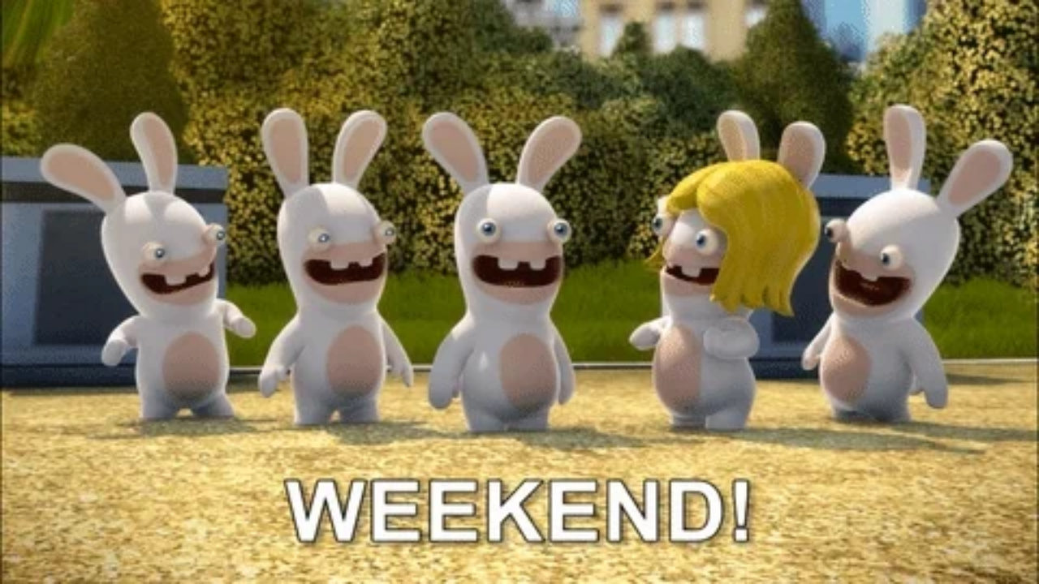

--- FILE ---
content_type: text/html
request_url: https://giphy.com/embed/l2JhBoNin9yhqSDLO
body_size: 2813
content:

<!DOCTYPE html>
<html>
    <head>
        <meta charset="utf-8" />
        <title>Happy Sunday Friday GIF by Mario + Rabbids - Find &amp; Share on GIPHY</title>
        
            <link rel="canonical" href="https://giphy.com/gifs/l2JhBoNin9yhqSDLO" />
        
        <meta name="description" content="Discover &amp; share this Mario + Rabbids GIF with everyone you know. GIPHY is how you search, share, discover, and create GIFs." />
        <meta name="author" content="GIPHY" />
        <meta name="keywords" content="Animated GIFs, GIFs, Giphy" />
        <meta name="alexaVerifyID" content="HMyPJIK-pLEheM5ACWFf6xvnA2U" />
        <meta name="viewport" content="width=device-width, initial-scale=1" />
        <meta name="robots" content="noindex, noimageindex, noai, noimageai" />
        <meta property="og:url" content="https://media0.giphy.com/media/v1.Y2lkPWRkYTI0ZDUwa3NwdXphcGNlZ2Fqc3ozOXFkbmFxYTZtMHI2cTRqMDQ4NmphcDFzZSZlcD12MV9pbnRlcm5hbF9naWZfYnlfaWQmY3Q9Zw/l2JhBoNin9yhqSDLO/giphy.gif" />
        <meta property="og:title" content="Happy Sunday Friday GIF by Mario + Rabbids - Find &amp; Share on GIPHY" />
        <meta property="og:description" content="Discover &amp; share this Mario + Rabbids GIF with everyone you know. GIPHY is how you search, share, discover, and create GIFs." />
        <meta property="og:type" content="video.other" />
        <meta property="og:image" content="https://media0.giphy.com/media/v1.Y2lkPWRkYTI0ZDUwa3NwdXphcGNlZ2Fqc3ozOXFkbmFxYTZtMHI2cTRqMDQ4NmphcDFzZSZlcD12MV9pbnRlcm5hbF9naWZfYnlfaWQmY3Q9Zw/l2JhBoNin9yhqSDLO/200.gif" />
        <meta property="og:site_name" content="GIPHY" />
        <meta property="fb:app_id" content="406655189415060" />
        <meta name="twitter:card" value="player" />
        <meta name="twitter:title" value="Happy Sunday Friday GIF by Mario + Rabbids - Find &amp; Share on GIPHY" />
        <meta name="twitter:description" value="Discover &amp; share this Mario + Rabbids GIF with everyone you know. GIPHY is how you search, share, discover, and create GIFs." />
        <meta name="twitter:image" value="https://media0.giphy.com/media/v1.Y2lkPWRkYTI0ZDUwa3NwdXphcGNlZ2Fqc3ozOXFkbmFxYTZtMHI2cTRqMDQ4NmphcDFzZSZlcD12MV9pbnRlcm5hbF9naWZfYnlfaWQmY3Q9Zw/l2JhBoNin9yhqSDLO/giphy_s.gif" />
        <meta name="twitter:site" value="@giphy" />
        <style type="text/css">
            html,
            body {
                height: 100%;
            }

            body {
                margin: 0;
                padding: 0;
            }

            .embed {
                background: no-repeat url('https://media0.giphy.com/media/v1.Y2lkPWRkYTI0ZDUwa3NwdXphcGNlZ2Fqc3ozOXFkbmFxYTZtMHI2cTRqMDQ4NmphcDFzZSZlcD12MV9pbnRlcm5hbF9naWZfYnlfaWQmY3Q9Zw/l2JhBoNin9yhqSDLO/200w_s.gif') center center;
                background-size: contain;
                height: 100%;
                width: 100%;
            }
        </style>
    </head>
    <!-- Google Tag Manager -->
    <script>
        ;(function (w, d, s, l, i) {
            w[l] = w[l] || []
            w[l].push({ 'gtm.start': new Date().getTime(), event: 'gtm.js' })
            var f = d.getElementsByTagName(s)[0],
                j = d.createElement(s),
                dl = l != 'dataLayer' ? '&l=' + l : ''
            j.async = true
            j.src = 'https://www.googletagmanager.com/gtm.js?id=' + i + dl
            f.parentNode.insertBefore(j, f)
        })(window, document, 'script', 'dataLayer', 'GTM-WJSSCWX')
    </script>
    <!-- End Google Tag Manager -->

    <script async src="https://www.googletagmanager.com/gtag/js?id=G-VNYPEBL4PG"></script>

    <body>
        <!-- Google Tag Manager (noscript) -->
        <noscript
            ><iframe
                src="https://www.googletagmanager.com/ns.html?id=GTM-WJSSCWX"
                height="0"
                width="0"
                style="display: none; visibility: hidden"
            ></iframe
        ></noscript>
        <!-- End Google Tag Manager (noscript) -->

        <div class="embed"></div>
        <script>
            window.GIPHY_FE_EMBED_KEY = 'eDs1NYmCVgdHvI1x0nitWd5ClhDWMpRE'
            window.GIPHY_API_URL = 'https://api.giphy.com/v1/'
            window.GIPHY_PINGBACK_URL = 'https://pingback.giphy.com'
        </script>
        <script src="/static/dist/runtime.a9eab25a.bundle.js"></script> <script src="/static/dist/gifEmbed.80980e8d.bundle.js"></script>
        <script>
            var Giphy = Giphy || {};
            if (Giphy.renderGifEmbed) {
                Giphy.renderGifEmbed(document.querySelector('.embed'), {
                    gif: {"id": "l2JhBoNin9yhqSDLO", "title": "Happy Sunday Friday GIF by Mario + Rabbids", "images": {"looping": {"mp4": "https://media0.giphy.com/media/v1.Y2lkPWRkYTI0ZDUwa3NwdXphcGNlZ2Fqc3ozOXFkbmFxYTZtMHI2cTRqMDQ4NmphcDFzZSZlcD12MV9pbnRlcm5hbF9naWZfYnlfaWQmY3Q9Zw/l2JhBoNin9yhqSDLO/giphy-loop.mp4", "mp4_size": 2905334}, "source": {"url": "https://media0.giphy.com/media/v1.Y2lkPWRkYTI0ZDUwa3NwdXphcGNlZ2Fqc3ozOXFkbmFxYTZtMHI2cTRqMDQ4NmphcDFzZSZlcD12MV9pbnRlcm5hbF9naWZfYnlfaWQmY3Q9Zw/l2JhBoNin9yhqSDLO/source.gif", "width": 480, "height": 270, "size": 2193168}, "downsized": {"url": "https://media0.giphy.com/media/v1.Y2lkPWRkYTI0ZDUwa3NwdXphcGNlZ2Fqc3ozOXFkbmFxYTZtMHI2cTRqMDQ4NmphcDFzZSZlcD12MV9pbnRlcm5hbF9naWZfYnlfaWQmY3Q9Zw/l2JhBoNin9yhqSDLO/giphy.gif", "width": 480, "height": 270, "size": 1785243}, "downsized_large": {"url": "https://media0.giphy.com/media/v1.Y2lkPWRkYTI0ZDUwa3NwdXphcGNlZ2Fqc3ozOXFkbmFxYTZtMHI2cTRqMDQ4NmphcDFzZSZlcD12MV9pbnRlcm5hbF9naWZfYnlfaWQmY3Q9Zw/l2JhBoNin9yhqSDLO/giphy.gif", "width": 480, "height": 270, "size": 1785243}, "downsized_medium": {"url": "https://media0.giphy.com/media/v1.Y2lkPWRkYTI0ZDUwa3NwdXphcGNlZ2Fqc3ozOXFkbmFxYTZtMHI2cTRqMDQ4NmphcDFzZSZlcD12MV9pbnRlcm5hbF9naWZfYnlfaWQmY3Q9Zw/l2JhBoNin9yhqSDLO/giphy.gif", "width": 480, "height": 270, "size": 1785243}, "downsized_small": {"width": 286, "height": 162, "mp4": "https://media0.giphy.com/media/v1.Y2lkPWRkYTI0ZDUwa3NwdXphcGNlZ2Fqc3ozOXFkbmFxYTZtMHI2cTRqMDQ4NmphcDFzZSZlcD12MV9pbnRlcm5hbF9naWZfYnlfaWQmY3Q9Zw/l2JhBoNin9yhqSDLO/giphy-downsized-small.mp4", "mp4_size": 184644}, "downsized_still": {"url": "https://media0.giphy.com/media/v1.Y2lkPWRkYTI0ZDUwa3NwdXphcGNlZ2Fqc3ozOXFkbmFxYTZtMHI2cTRqMDQ4NmphcDFzZSZlcD12MV9pbnRlcm5hbF9naWZfYnlfaWQmY3Q9Zw/l2JhBoNin9yhqSDLO/giphy_s.gif", "width": 480, "height": 270, "size": 1785243}, "fixed_height": {"url": "https://media0.giphy.com/media/v1.Y2lkPWRkYTI0ZDUwa3NwdXphcGNlZ2Fqc3ozOXFkbmFxYTZtMHI2cTRqMDQ4NmphcDFzZSZlcD12MV9pbnRlcm5hbF9naWZfYnlfaWQmY3Q9Zw/l2JhBoNin9yhqSDLO/200.gif", "width": 356, "height": 200, "size": 1115666, "mp4": "https://media0.giphy.com/media/v1.Y2lkPWRkYTI0ZDUwa3NwdXphcGNlZ2Fqc3ozOXFkbmFxYTZtMHI2cTRqMDQ4NmphcDFzZSZlcD12MV9pbnRlcm5hbF9naWZfYnlfaWQmY3Q9Zw/l2JhBoNin9yhqSDLO/200.mp4", "mp4_size": 319964, "webp": "https://media0.giphy.com/media/v1.Y2lkPWRkYTI0ZDUwa3NwdXphcGNlZ2Fqc3ozOXFkbmFxYTZtMHI2cTRqMDQ4NmphcDFzZSZlcD12MV9pbnRlcm5hbF9naWZfYnlfaWQmY3Q9Zw/l2JhBoNin9yhqSDLO/200.webp", "webp_size": 980892}, "fixed_height_downsampled": {"url": "https://media0.giphy.com/media/v1.Y2lkPWRkYTI0ZDUwa3NwdXphcGNlZ2Fqc3ozOXFkbmFxYTZtMHI2cTRqMDQ4NmphcDFzZSZlcD12MV9pbnRlcm5hbF9naWZfYnlfaWQmY3Q9Zw/l2JhBoNin9yhqSDLO/200_d.gif", "width": 356, "height": 200, "size": 185612, "webp": "https://media0.giphy.com/media/v1.Y2lkPWRkYTI0ZDUwa3NwdXphcGNlZ2Fqc3ozOXFkbmFxYTZtMHI2cTRqMDQ4NmphcDFzZSZlcD12MV9pbnRlcm5hbF9naWZfYnlfaWQmY3Q9Zw/l2JhBoNin9yhqSDLO/200_d.webp", "webp_size": 161252}, "fixed_height_small": {"url": "https://media0.giphy.com/media/v1.Y2lkPWRkYTI0ZDUwa3NwdXphcGNlZ2Fqc3ozOXFkbmFxYTZtMHI2cTRqMDQ4NmphcDFzZSZlcD12MV9pbnRlcm5hbF9naWZfYnlfaWQmY3Q9Zw/l2JhBoNin9yhqSDLO/100.gif", "width": 176, "height": 100, "size": 374031, "mp4": "https://media0.giphy.com/media/v1.Y2lkPWRkYTI0ZDUwa3NwdXphcGNlZ2Fqc3ozOXFkbmFxYTZtMHI2cTRqMDQ4NmphcDFzZSZlcD12MV9pbnRlcm5hbF9naWZfYnlfaWQmY3Q9Zw/l2JhBoNin9yhqSDLO/100.mp4", "mp4_size": 94204, "webp": "https://media0.giphy.com/media/v1.Y2lkPWRkYTI0ZDUwa3NwdXphcGNlZ2Fqc3ozOXFkbmFxYTZtMHI2cTRqMDQ4NmphcDFzZSZlcD12MV9pbnRlcm5hbF9naWZfYnlfaWQmY3Q9Zw/l2JhBoNin9yhqSDLO/100.webp", "webp_size": 246724}, "fixed_height_small_still": {"url": "https://media0.giphy.com/media/v1.Y2lkPWRkYTI0ZDUwa3NwdXphcGNlZ2Fqc3ozOXFkbmFxYTZtMHI2cTRqMDQ4NmphcDFzZSZlcD12MV9pbnRlcm5hbF9naWZfYnlfaWQmY3Q9Zw/l2JhBoNin9yhqSDLO/100_s.gif", "width": 176, "height": 100, "size": 12839}, "fixed_height_still": {"url": "https://media0.giphy.com/media/v1.Y2lkPWRkYTI0ZDUwa3NwdXphcGNlZ2Fqc3ozOXFkbmFxYTZtMHI2cTRqMDQ4NmphcDFzZSZlcD12MV9pbnRlcm5hbF9naWZfYnlfaWQmY3Q9Zw/l2JhBoNin9yhqSDLO/200_s.gif", "width": 356, "height": 200, "size": 31910}, "fixed_width": {"url": "https://media0.giphy.com/media/v1.Y2lkPWRkYTI0ZDUwa3NwdXphcGNlZ2Fqc3ozOXFkbmFxYTZtMHI2cTRqMDQ4NmphcDFzZSZlcD12MV9pbnRlcm5hbF9naWZfYnlfaWQmY3Q9Zw/l2JhBoNin9yhqSDLO/200w.gif", "width": 200, "height": 112, "size": 451091, "mp4": "https://media0.giphy.com/media/v1.Y2lkPWRkYTI0ZDUwa3NwdXphcGNlZ2Fqc3ozOXFkbmFxYTZtMHI2cTRqMDQ4NmphcDFzZSZlcD12MV9pbnRlcm5hbF9naWZfYnlfaWQmY3Q9Zw/l2JhBoNin9yhqSDLO/200w.mp4", "mp4_size": 114263, "webp": "https://media0.giphy.com/media/v1.Y2lkPWRkYTI0ZDUwa3NwdXphcGNlZ2Fqc3ozOXFkbmFxYTZtMHI2cTRqMDQ4NmphcDFzZSZlcD12MV9pbnRlcm5hbF9naWZfYnlfaWQmY3Q9Zw/l2JhBoNin9yhqSDLO/200w.webp", "webp_size": 303236}, "fixed_width_downsampled": {"url": "https://media0.giphy.com/media/v1.Y2lkPWRkYTI0ZDUwa3NwdXphcGNlZ2Fqc3ozOXFkbmFxYTZtMHI2cTRqMDQ4NmphcDFzZSZlcD12MV9pbnRlcm5hbF9naWZfYnlfaWQmY3Q9Zw/l2JhBoNin9yhqSDLO/200w_d.gif", "width": 200, "height": 112, "size": 76064, "webp": "https://media0.giphy.com/media/v1.Y2lkPWRkYTI0ZDUwa3NwdXphcGNlZ2Fqc3ozOXFkbmFxYTZtMHI2cTRqMDQ4NmphcDFzZSZlcD12MV9pbnRlcm5hbF9naWZfYnlfaWQmY3Q9Zw/l2JhBoNin9yhqSDLO/200w_d.webp", "webp_size": 54844}, "fixed_width_small": {"url": "https://media0.giphy.com/media/v1.Y2lkPWRkYTI0ZDUwa3NwdXphcGNlZ2Fqc3ozOXFkbmFxYTZtMHI2cTRqMDQ4NmphcDFzZSZlcD12MV9pbnRlcm5hbF9naWZfYnlfaWQmY3Q9Zw/l2JhBoNin9yhqSDLO/100w.gif", "width": 100, "height": 58, "size": 131347, "mp4": "https://media0.giphy.com/media/v1.Y2lkPWRkYTI0ZDUwa3NwdXphcGNlZ2Fqc3ozOXFkbmFxYTZtMHI2cTRqMDQ4NmphcDFzZSZlcD12MV9pbnRlcm5hbF9naWZfYnlfaWQmY3Q9Zw/l2JhBoNin9yhqSDLO/100w.mp4", "mp4_size": 41852, "webp": "https://media0.giphy.com/media/v1.Y2lkPWRkYTI0ZDUwa3NwdXphcGNlZ2Fqc3ozOXFkbmFxYTZtMHI2cTRqMDQ4NmphcDFzZSZlcD12MV9pbnRlcm5hbF9naWZfYnlfaWQmY3Q9Zw/l2JhBoNin9yhqSDLO/100w.webp", "webp_size": 99732}, "fixed_width_small_still": {"url": "https://media0.giphy.com/media/v1.Y2lkPWRkYTI0ZDUwa3NwdXphcGNlZ2Fqc3ozOXFkbmFxYTZtMHI2cTRqMDQ4NmphcDFzZSZlcD12MV9pbnRlcm5hbF9naWZfYnlfaWQmY3Q9Zw/l2JhBoNin9yhqSDLO/100w_s.gif", "width": 100, "height": 58, "size": 4566}, "fixed_width_still": {"url": "https://media0.giphy.com/media/v1.Y2lkPWRkYTI0ZDUwa3NwdXphcGNlZ2Fqc3ozOXFkbmFxYTZtMHI2cTRqMDQ4NmphcDFzZSZlcD12MV9pbnRlcm5hbF9naWZfYnlfaWQmY3Q9Zw/l2JhBoNin9yhqSDLO/200w_s.gif", "width": 200, "height": 112, "size": 17581}, "original": {"url": "https://media0.giphy.com/media/v1.Y2lkPWRkYTI0ZDUwa3NwdXphcGNlZ2Fqc3ozOXFkbmFxYTZtMHI2cTRqMDQ4NmphcDFzZSZlcD12MV9pbnRlcm5hbF9naWZfYnlfaWQmY3Q9Zw/l2JhBoNin9yhqSDLO/giphy.gif", "width": 480, "height": 270, "size": 1785243, "frames": 45, "hash": "32645d4940338fbb9216391b48fee612", "mp4": "https://media0.giphy.com/media/v1.Y2lkPWRkYTI0ZDUwa3NwdXphcGNlZ2Fqc3ozOXFkbmFxYTZtMHI2cTRqMDQ4NmphcDFzZSZlcD12MV9pbnRlcm5hbF9naWZfYnlfaWQmY3Q9Zw/l2JhBoNin9yhqSDLO/giphy.mp4", "mp4_size": 592929, "webp": "https://media0.giphy.com/media/v1.Y2lkPWRkYTI0ZDUwa3NwdXphcGNlZ2Fqc3ozOXFkbmFxYTZtMHI2cTRqMDQ4NmphcDFzZSZlcD12MV9pbnRlcm5hbF9naWZfYnlfaWQmY3Q9Zw/l2JhBoNin9yhqSDLO/giphy.webp", "webp_size": 1549352}, "original_mp4": {"width": 480, "height": 270, "mp4": "https://media0.giphy.com/media/v1.Y2lkPWRkYTI0ZDUwa3NwdXphcGNlZ2Fqc3ozOXFkbmFxYTZtMHI2cTRqMDQ4NmphcDFzZSZlcD12MV9pbnRlcm5hbF9naWZfYnlfaWQmY3Q9Zw/l2JhBoNin9yhqSDLO/giphy.mp4", "mp4_size": 592929}, "original_still": {"url": "https://media0.giphy.com/media/v1.Y2lkPWRkYTI0ZDUwa3NwdXphcGNlZ2Fqc3ozOXFkbmFxYTZtMHI2cTRqMDQ4NmphcDFzZSZlcD12MV9pbnRlcm5hbF9naWZfYnlfaWQmY3Q9Zw/l2JhBoNin9yhqSDLO/giphy_s.gif", "width": 480, "height": 270, "size": 53094}, "preview": {"width": 150, "height": 86, "mp4": "https://media0.giphy.com/media/v1.Y2lkPWRkYTI0ZDUwa3NwdXphcGNlZ2Fqc3ozOXFkbmFxYTZtMHI2cTRqMDQ4NmphcDFzZSZlcD12MV9pbnRlcm5hbF9naWZfYnlfaWQmY3Q9Zw/l2JhBoNin9yhqSDLO/giphy-preview.mp4", "mp4_size": 43128}, "preview_gif": {"url": "https://media0.giphy.com/media/v1.Y2lkPWRkYTI0ZDUwa3NwdXphcGNlZ2Fqc3ozOXFkbmFxYTZtMHI2cTRqMDQ4NmphcDFzZSZlcD12MV9pbnRlcm5hbF9naWZfYnlfaWQmY3Q9Zw/l2JhBoNin9yhqSDLO/giphy-preview.gif", "width": 100, "height": 58, "size": 26068}, "preview_webp": {"url": "https://media0.giphy.com/media/v1.Y2lkPWRkYTI0ZDUwa3NwdXphcGNlZ2Fqc3ozOXFkbmFxYTZtMHI2cTRqMDQ4NmphcDFzZSZlcD12MV9pbnRlcm5hbF9naWZfYnlfaWQmY3Q9Zw/l2JhBoNin9yhqSDLO/giphy-preview.webp", "width": 100, "height": 58, "size": 33404}}, "is_video": false, "tags": [], "cta": {"text": "", "link": ""}, "featured_tags": [], "embed_url": "https://giphy.com/embed/l2JhBoNin9yhqSDLO", "relative_url": "/gifs/l2JhBoNin9yhqSDLO", "type": "gif", "index_id": 28415811, "slug": "l2JhBoNin9yhqSDLO", "url": "https://giphy.com/gifs/l2JhBoNin9yhqSDLO", "short_url": null, "bitly_url": null, "username": "rabbids", "rating": "g", "source_image_url": null, "source_post_url": "", "source_content_url": null, "source_tld": "", "source_domain": null, "source_caption": "", "source_body": null, "has_attribution": false, "is_hidden": false, "is_removed": false, "is_community": false, "is_anonymous": false, "is_featured": false, "is_realtime": false, "is_indexable": null, "is_sticker": false, "is_preserve_size": null, "is_trending": false, "gps_no_trend": false, "create_datetime": null, "update_datetime": null, "trending_datetime": "2021-04-24T15:38:48+0000", "external_media": null, "import_type": null, "user": {"id": 1892604, "username": "rabbids", "avatar_url": "https://media.giphy.com/avatars/Rabbids/vDdWSStd0OE4.gif", "display_name": "Mario + Rabbids", "user_type": "partner", "twitter": "@http://bit.ly/rabbidstwitter", "is_public": true, "is_verified": true, "is_freelance": false, "is_community": false, "is_upgraded": true, "is_partner_or_artist": true, "suppress_chrome": false, "website_url": "", "twitter_url": "https://twitter.com/http://bit.ly/rabbidstwitter", "facebook_url": "http://bit.ly/rabbidsfacebook", "instagram_url": "https://instagram.com/http://bit.ly/rabbidsinstagram ", "tumblr_url": "", "tiktok_url": "", "youtube_url": "", "attribution_display_name": "Mario + Rabbids", "disable_freelance_popup": false, "name": "Mario + Rabbids", "about_bio": "Welcome to the official Rabbids GIPHY page! Bwaaahnimate your reactions with a dose of mischief from the universes craziest troublemakers! ", "description": "Welcome to the official Rabbids GIPHY page! Bwaaahnimate your reactions with a dose of mischief from the universes craziest troublemakers! ", "profile_url": "https://giphy.com/rabbids"}, "alt_text": "Video game gif. Five Rabbids from Mario, one wearing a blonde wig, dance happily outside. Text, \"Weekend!\""},
                    autoPlay: "",
                    hideVideo: false,
                    isTwitter: false,
                    trackingQueryString: 'utm_source=iframe&utm_medium=embed&utm_campaign=Embeds&utm_term='
                })
            }
        </script>
    </body>
</html>
